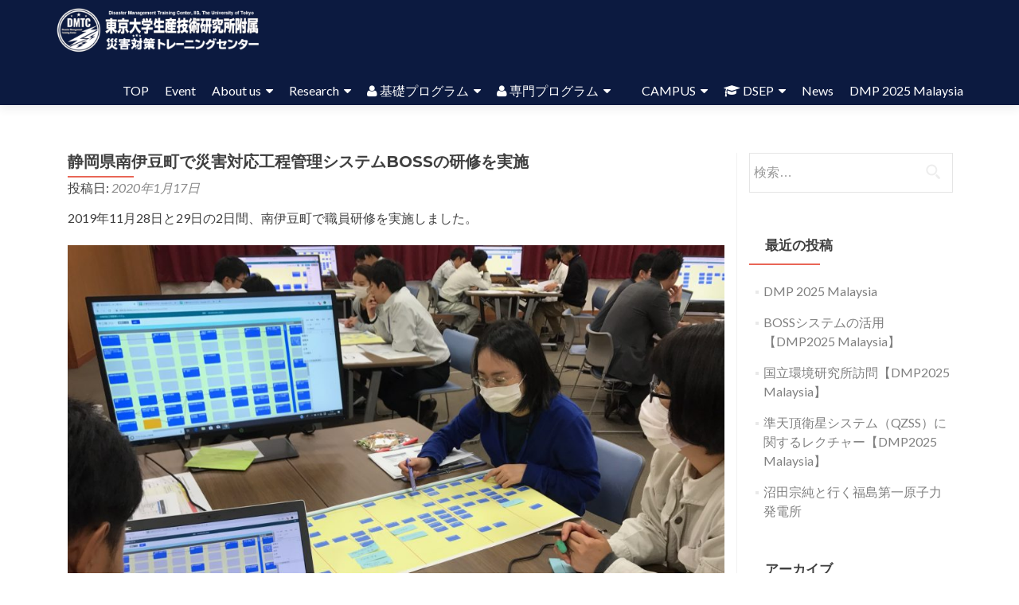

--- FILE ---
content_type: text/html; charset=UTF-8
request_url: https://tdmtc.tokyo/2020/01/17/%E5%8D%97%E4%BC%8A%E8%B1%86%E7%94%BA%E3%81%A7boss%E3%81%AE%E7%A0%94%E4%BF%AE/
body_size: 57642
content:
<!DOCTYPE html>

<html lang="ja">

<head>

<meta charset="UTF-8">
<meta name="viewport" content="width=device-width, initial-scale=1">
<link rel="profile" href="http://gmpg.org/xfn/11">
<link rel="pingback" href="https://tdmtc.tokyo/wordpress/xmlrpc.php">

<title>静岡県南伊豆町で災害対応工程管理システムBOSSの研修を実施 &#8211; 災害対策トレーニングセンター</title>
<meta name='robots' content='max-image-preview:large' />
<link rel='dns-prefetch' href='//stats.wp.com' />
<link rel='dns-prefetch' href='//maxcdn.bootstrapcdn.com' />
<link rel='dns-prefetch' href='//fonts.googleapis.com' />
<link rel="alternate" type="application/rss+xml" title="災害対策トレーニングセンター &raquo; フィード" href="https://tdmtc.tokyo/feed/" />
<link rel="alternate" type="application/rss+xml" title="災害対策トレーニングセンター &raquo; コメントフィード" href="https://tdmtc.tokyo/comments/feed/" />
<link rel="alternate" type="application/rss+xml" title="災害対策トレーニングセンター &raquo; 静岡県南伊豆町で災害対応工程管理システムBOSSの研修を実施 のコメントのフィード" href="https://tdmtc.tokyo/2020/01/17/%e5%8d%97%e4%bc%8a%e8%b1%86%e7%94%ba%e3%81%a7boss%e3%81%ae%e7%a0%94%e4%bf%ae/feed/" />
<script type="text/javascript">
window._wpemojiSettings = {"baseUrl":"https:\/\/s.w.org\/images\/core\/emoji\/14.0.0\/72x72\/","ext":".png","svgUrl":"https:\/\/s.w.org\/images\/core\/emoji\/14.0.0\/svg\/","svgExt":".svg","source":{"concatemoji":"https:\/\/tdmtc.tokyo\/wordpress\/wp-includes\/js\/wp-emoji-release.min.js?ver=6.3.7"}};
/*! This file is auto-generated */
!function(i,n){var o,s,e;function c(e){try{var t={supportTests:e,timestamp:(new Date).valueOf()};sessionStorage.setItem(o,JSON.stringify(t))}catch(e){}}function p(e,t,n){e.clearRect(0,0,e.canvas.width,e.canvas.height),e.fillText(t,0,0);var t=new Uint32Array(e.getImageData(0,0,e.canvas.width,e.canvas.height).data),r=(e.clearRect(0,0,e.canvas.width,e.canvas.height),e.fillText(n,0,0),new Uint32Array(e.getImageData(0,0,e.canvas.width,e.canvas.height).data));return t.every(function(e,t){return e===r[t]})}function u(e,t,n){switch(t){case"flag":return n(e,"\ud83c\udff3\ufe0f\u200d\u26a7\ufe0f","\ud83c\udff3\ufe0f\u200b\u26a7\ufe0f")?!1:!n(e,"\ud83c\uddfa\ud83c\uddf3","\ud83c\uddfa\u200b\ud83c\uddf3")&&!n(e,"\ud83c\udff4\udb40\udc67\udb40\udc62\udb40\udc65\udb40\udc6e\udb40\udc67\udb40\udc7f","\ud83c\udff4\u200b\udb40\udc67\u200b\udb40\udc62\u200b\udb40\udc65\u200b\udb40\udc6e\u200b\udb40\udc67\u200b\udb40\udc7f");case"emoji":return!n(e,"\ud83e\udef1\ud83c\udffb\u200d\ud83e\udef2\ud83c\udfff","\ud83e\udef1\ud83c\udffb\u200b\ud83e\udef2\ud83c\udfff")}return!1}function f(e,t,n){var r="undefined"!=typeof WorkerGlobalScope&&self instanceof WorkerGlobalScope?new OffscreenCanvas(300,150):i.createElement("canvas"),a=r.getContext("2d",{willReadFrequently:!0}),o=(a.textBaseline="top",a.font="600 32px Arial",{});return e.forEach(function(e){o[e]=t(a,e,n)}),o}function t(e){var t=i.createElement("script");t.src=e,t.defer=!0,i.head.appendChild(t)}"undefined"!=typeof Promise&&(o="wpEmojiSettingsSupports",s=["flag","emoji"],n.supports={everything:!0,everythingExceptFlag:!0},e=new Promise(function(e){i.addEventListener("DOMContentLoaded",e,{once:!0})}),new Promise(function(t){var n=function(){try{var e=JSON.parse(sessionStorage.getItem(o));if("object"==typeof e&&"number"==typeof e.timestamp&&(new Date).valueOf()<e.timestamp+604800&&"object"==typeof e.supportTests)return e.supportTests}catch(e){}return null}();if(!n){if("undefined"!=typeof Worker&&"undefined"!=typeof OffscreenCanvas&&"undefined"!=typeof URL&&URL.createObjectURL&&"undefined"!=typeof Blob)try{var e="postMessage("+f.toString()+"("+[JSON.stringify(s),u.toString(),p.toString()].join(",")+"));",r=new Blob([e],{type:"text/javascript"}),a=new Worker(URL.createObjectURL(r),{name:"wpTestEmojiSupports"});return void(a.onmessage=function(e){c(n=e.data),a.terminate(),t(n)})}catch(e){}c(n=f(s,u,p))}t(n)}).then(function(e){for(var t in e)n.supports[t]=e[t],n.supports.everything=n.supports.everything&&n.supports[t],"flag"!==t&&(n.supports.everythingExceptFlag=n.supports.everythingExceptFlag&&n.supports[t]);n.supports.everythingExceptFlag=n.supports.everythingExceptFlag&&!n.supports.flag,n.DOMReady=!1,n.readyCallback=function(){n.DOMReady=!0}}).then(function(){return e}).then(function(){var e;n.supports.everything||(n.readyCallback(),(e=n.source||{}).concatemoji?t(e.concatemoji):e.wpemoji&&e.twemoji&&(t(e.twemoji),t(e.wpemoji)))}))}((window,document),window._wpemojiSettings);
</script>
<style type="text/css">
img.wp-smiley,
img.emoji {
	display: inline !important;
	border: none !important;
	box-shadow: none !important;
	height: 1em !important;
	width: 1em !important;
	margin: 0 0.07em !important;
	vertical-align: -0.1em !important;
	background: none !important;
	padding: 0 !important;
}
</style>
	<link rel='stylesheet' id='sdm-styles-css' href='https://tdmtc.tokyo/wordpress/wp-content/plugins/simple-download-monitor/css/sdm_wp_styles.css?ver=6.3.7' type='text/css' media='all' />
<link rel='stylesheet' id='wp-block-library-css' href='https://tdmtc.tokyo/wordpress/wp-includes/css/dist/block-library/style.min.css?ver=6.3.7' type='text/css' media='all' />
<style id='wp-block-library-inline-css' type='text/css'>
.has-text-align-justify{text-align:justify;}
</style>
<link rel='stylesheet' id='mediaelement-css' href='https://tdmtc.tokyo/wordpress/wp-includes/js/mediaelement/mediaelementplayer-legacy.min.css?ver=4.2.17' type='text/css' media='all' />
<link rel='stylesheet' id='wp-mediaelement-css' href='https://tdmtc.tokyo/wordpress/wp-includes/js/mediaelement/wp-mediaelement.min.css?ver=6.3.7' type='text/css' media='all' />
<style id='classic-theme-styles-inline-css' type='text/css'>
/*! This file is auto-generated */
.wp-block-button__link{color:#fff;background-color:#32373c;border-radius:9999px;box-shadow:none;text-decoration:none;padding:calc(.667em + 2px) calc(1.333em + 2px);font-size:1.125em}.wp-block-file__button{background:#32373c;color:#fff;text-decoration:none}
</style>
<style id='global-styles-inline-css' type='text/css'>
body{--wp--preset--color--black: #000000;--wp--preset--color--cyan-bluish-gray: #abb8c3;--wp--preset--color--white: #ffffff;--wp--preset--color--pale-pink: #f78da7;--wp--preset--color--vivid-red: #cf2e2e;--wp--preset--color--luminous-vivid-orange: #ff6900;--wp--preset--color--luminous-vivid-amber: #fcb900;--wp--preset--color--light-green-cyan: #7bdcb5;--wp--preset--color--vivid-green-cyan: #00d084;--wp--preset--color--pale-cyan-blue: #8ed1fc;--wp--preset--color--vivid-cyan-blue: #0693e3;--wp--preset--color--vivid-purple: #9b51e0;--wp--preset--gradient--vivid-cyan-blue-to-vivid-purple: linear-gradient(135deg,rgba(6,147,227,1) 0%,rgb(155,81,224) 100%);--wp--preset--gradient--light-green-cyan-to-vivid-green-cyan: linear-gradient(135deg,rgb(122,220,180) 0%,rgb(0,208,130) 100%);--wp--preset--gradient--luminous-vivid-amber-to-luminous-vivid-orange: linear-gradient(135deg,rgba(252,185,0,1) 0%,rgba(255,105,0,1) 100%);--wp--preset--gradient--luminous-vivid-orange-to-vivid-red: linear-gradient(135deg,rgba(255,105,0,1) 0%,rgb(207,46,46) 100%);--wp--preset--gradient--very-light-gray-to-cyan-bluish-gray: linear-gradient(135deg,rgb(238,238,238) 0%,rgb(169,184,195) 100%);--wp--preset--gradient--cool-to-warm-spectrum: linear-gradient(135deg,rgb(74,234,220) 0%,rgb(151,120,209) 20%,rgb(207,42,186) 40%,rgb(238,44,130) 60%,rgb(251,105,98) 80%,rgb(254,248,76) 100%);--wp--preset--gradient--blush-light-purple: linear-gradient(135deg,rgb(255,206,236) 0%,rgb(152,150,240) 100%);--wp--preset--gradient--blush-bordeaux: linear-gradient(135deg,rgb(254,205,165) 0%,rgb(254,45,45) 50%,rgb(107,0,62) 100%);--wp--preset--gradient--luminous-dusk: linear-gradient(135deg,rgb(255,203,112) 0%,rgb(199,81,192) 50%,rgb(65,88,208) 100%);--wp--preset--gradient--pale-ocean: linear-gradient(135deg,rgb(255,245,203) 0%,rgb(182,227,212) 50%,rgb(51,167,181) 100%);--wp--preset--gradient--electric-grass: linear-gradient(135deg,rgb(202,248,128) 0%,rgb(113,206,126) 100%);--wp--preset--gradient--midnight: linear-gradient(135deg,rgb(2,3,129) 0%,rgb(40,116,252) 100%);--wp--preset--font-size--small: 13px;--wp--preset--font-size--medium: 20px;--wp--preset--font-size--large: 36px;--wp--preset--font-size--x-large: 42px;--wp--preset--spacing--20: 0.44rem;--wp--preset--spacing--30: 0.67rem;--wp--preset--spacing--40: 1rem;--wp--preset--spacing--50: 1.5rem;--wp--preset--spacing--60: 2.25rem;--wp--preset--spacing--70: 3.38rem;--wp--preset--spacing--80: 5.06rem;--wp--preset--shadow--natural: 6px 6px 9px rgba(0, 0, 0, 0.2);--wp--preset--shadow--deep: 12px 12px 50px rgba(0, 0, 0, 0.4);--wp--preset--shadow--sharp: 6px 6px 0px rgba(0, 0, 0, 0.2);--wp--preset--shadow--outlined: 6px 6px 0px -3px rgba(255, 255, 255, 1), 6px 6px rgba(0, 0, 0, 1);--wp--preset--shadow--crisp: 6px 6px 0px rgba(0, 0, 0, 1);}:where(.is-layout-flex){gap: 0.5em;}:where(.is-layout-grid){gap: 0.5em;}body .is-layout-flow > .alignleft{float: left;margin-inline-start: 0;margin-inline-end: 2em;}body .is-layout-flow > .alignright{float: right;margin-inline-start: 2em;margin-inline-end: 0;}body .is-layout-flow > .aligncenter{margin-left: auto !important;margin-right: auto !important;}body .is-layout-constrained > .alignleft{float: left;margin-inline-start: 0;margin-inline-end: 2em;}body .is-layout-constrained > .alignright{float: right;margin-inline-start: 2em;margin-inline-end: 0;}body .is-layout-constrained > .aligncenter{margin-left: auto !important;margin-right: auto !important;}body .is-layout-constrained > :where(:not(.alignleft):not(.alignright):not(.alignfull)){max-width: var(--wp--style--global--content-size);margin-left: auto !important;margin-right: auto !important;}body .is-layout-constrained > .alignwide{max-width: var(--wp--style--global--wide-size);}body .is-layout-flex{display: flex;}body .is-layout-flex{flex-wrap: wrap;align-items: center;}body .is-layout-flex > *{margin: 0;}body .is-layout-grid{display: grid;}body .is-layout-grid > *{margin: 0;}:where(.wp-block-columns.is-layout-flex){gap: 2em;}:where(.wp-block-columns.is-layout-grid){gap: 2em;}:where(.wp-block-post-template.is-layout-flex){gap: 1.25em;}:where(.wp-block-post-template.is-layout-grid){gap: 1.25em;}.has-black-color{color: var(--wp--preset--color--black) !important;}.has-cyan-bluish-gray-color{color: var(--wp--preset--color--cyan-bluish-gray) !important;}.has-white-color{color: var(--wp--preset--color--white) !important;}.has-pale-pink-color{color: var(--wp--preset--color--pale-pink) !important;}.has-vivid-red-color{color: var(--wp--preset--color--vivid-red) !important;}.has-luminous-vivid-orange-color{color: var(--wp--preset--color--luminous-vivid-orange) !important;}.has-luminous-vivid-amber-color{color: var(--wp--preset--color--luminous-vivid-amber) !important;}.has-light-green-cyan-color{color: var(--wp--preset--color--light-green-cyan) !important;}.has-vivid-green-cyan-color{color: var(--wp--preset--color--vivid-green-cyan) !important;}.has-pale-cyan-blue-color{color: var(--wp--preset--color--pale-cyan-blue) !important;}.has-vivid-cyan-blue-color{color: var(--wp--preset--color--vivid-cyan-blue) !important;}.has-vivid-purple-color{color: var(--wp--preset--color--vivid-purple) !important;}.has-black-background-color{background-color: var(--wp--preset--color--black) !important;}.has-cyan-bluish-gray-background-color{background-color: var(--wp--preset--color--cyan-bluish-gray) !important;}.has-white-background-color{background-color: var(--wp--preset--color--white) !important;}.has-pale-pink-background-color{background-color: var(--wp--preset--color--pale-pink) !important;}.has-vivid-red-background-color{background-color: var(--wp--preset--color--vivid-red) !important;}.has-luminous-vivid-orange-background-color{background-color: var(--wp--preset--color--luminous-vivid-orange) !important;}.has-luminous-vivid-amber-background-color{background-color: var(--wp--preset--color--luminous-vivid-amber) !important;}.has-light-green-cyan-background-color{background-color: var(--wp--preset--color--light-green-cyan) !important;}.has-vivid-green-cyan-background-color{background-color: var(--wp--preset--color--vivid-green-cyan) !important;}.has-pale-cyan-blue-background-color{background-color: var(--wp--preset--color--pale-cyan-blue) !important;}.has-vivid-cyan-blue-background-color{background-color: var(--wp--preset--color--vivid-cyan-blue) !important;}.has-vivid-purple-background-color{background-color: var(--wp--preset--color--vivid-purple) !important;}.has-black-border-color{border-color: var(--wp--preset--color--black) !important;}.has-cyan-bluish-gray-border-color{border-color: var(--wp--preset--color--cyan-bluish-gray) !important;}.has-white-border-color{border-color: var(--wp--preset--color--white) !important;}.has-pale-pink-border-color{border-color: var(--wp--preset--color--pale-pink) !important;}.has-vivid-red-border-color{border-color: var(--wp--preset--color--vivid-red) !important;}.has-luminous-vivid-orange-border-color{border-color: var(--wp--preset--color--luminous-vivid-orange) !important;}.has-luminous-vivid-amber-border-color{border-color: var(--wp--preset--color--luminous-vivid-amber) !important;}.has-light-green-cyan-border-color{border-color: var(--wp--preset--color--light-green-cyan) !important;}.has-vivid-green-cyan-border-color{border-color: var(--wp--preset--color--vivid-green-cyan) !important;}.has-pale-cyan-blue-border-color{border-color: var(--wp--preset--color--pale-cyan-blue) !important;}.has-vivid-cyan-blue-border-color{border-color: var(--wp--preset--color--vivid-cyan-blue) !important;}.has-vivid-purple-border-color{border-color: var(--wp--preset--color--vivid-purple) !important;}.has-vivid-cyan-blue-to-vivid-purple-gradient-background{background: var(--wp--preset--gradient--vivid-cyan-blue-to-vivid-purple) !important;}.has-light-green-cyan-to-vivid-green-cyan-gradient-background{background: var(--wp--preset--gradient--light-green-cyan-to-vivid-green-cyan) !important;}.has-luminous-vivid-amber-to-luminous-vivid-orange-gradient-background{background: var(--wp--preset--gradient--luminous-vivid-amber-to-luminous-vivid-orange) !important;}.has-luminous-vivid-orange-to-vivid-red-gradient-background{background: var(--wp--preset--gradient--luminous-vivid-orange-to-vivid-red) !important;}.has-very-light-gray-to-cyan-bluish-gray-gradient-background{background: var(--wp--preset--gradient--very-light-gray-to-cyan-bluish-gray) !important;}.has-cool-to-warm-spectrum-gradient-background{background: var(--wp--preset--gradient--cool-to-warm-spectrum) !important;}.has-blush-light-purple-gradient-background{background: var(--wp--preset--gradient--blush-light-purple) !important;}.has-blush-bordeaux-gradient-background{background: var(--wp--preset--gradient--blush-bordeaux) !important;}.has-luminous-dusk-gradient-background{background: var(--wp--preset--gradient--luminous-dusk) !important;}.has-pale-ocean-gradient-background{background: var(--wp--preset--gradient--pale-ocean) !important;}.has-electric-grass-gradient-background{background: var(--wp--preset--gradient--electric-grass) !important;}.has-midnight-gradient-background{background: var(--wp--preset--gradient--midnight) !important;}.has-small-font-size{font-size: var(--wp--preset--font-size--small) !important;}.has-medium-font-size{font-size: var(--wp--preset--font-size--medium) !important;}.has-large-font-size{font-size: var(--wp--preset--font-size--large) !important;}.has-x-large-font-size{font-size: var(--wp--preset--font-size--x-large) !important;}
.wp-block-navigation a:where(:not(.wp-element-button)){color: inherit;}
:where(.wp-block-post-template.is-layout-flex){gap: 1.25em;}:where(.wp-block-post-template.is-layout-grid){gap: 1.25em;}
:where(.wp-block-columns.is-layout-flex){gap: 2em;}:where(.wp-block-columns.is-layout-grid){gap: 2em;}
.wp-block-pullquote{font-size: 1.5em;line-height: 1.6;}
</style>
<link rel='stylesheet' id='contact-form-7-css' href='https://tdmtc.tokyo/wordpress/wp-content/plugins/contact-form-7/includes/css/styles.css?ver=5.9.8' type='text/css' media='all' />
<link rel='stylesheet' id='flexible-table-block-css' href='https://tdmtc.tokyo/wordpress/wp-content/plugins/flexible-table-block/build/style-index.css?ver=1698909873' type='text/css' media='all' />
<style id='flexible-table-block-inline-css' type='text/css'>
.wp-block-flexible-table-block-table.wp-block-flexible-table-block-table>table{width:100%;max-width:100%;border-collapse:collapse;}.wp-block-flexible-table-block-table.wp-block-flexible-table-block-table.is-style-stripes tbody tr:nth-child(odd) th{background-color:#f0f0f1;}.wp-block-flexible-table-block-table.wp-block-flexible-table-block-table.is-style-stripes tbody tr:nth-child(odd) td{background-color:#f0f0f1;}.wp-block-flexible-table-block-table.wp-block-flexible-table-block-table.is-style-stripes tbody tr:nth-child(even) th{background-color:#ffffff;}.wp-block-flexible-table-block-table.wp-block-flexible-table-block-table.is-style-stripes tbody tr:nth-child(even) td{background-color:#ffffff;}.wp-block-flexible-table-block-table.wp-block-flexible-table-block-table>table tr th,.wp-block-flexible-table-block-table.wp-block-flexible-table-block-table>table tr td{padding:0.5em;border-width:1px;border-style:solid;border-color:#000000;text-align:left;vertical-align:middle;}.wp-block-flexible-table-block-table.wp-block-flexible-table-block-table>table tr th{background-color:#f0f0f1;}.wp-block-flexible-table-block-table.wp-block-flexible-table-block-table>table tr td{background-color:#ffffff;}@media screen and (min-width:769px){.wp-block-flexible-table-block-table.is-scroll-on-pc{overflow-x:scroll;}.wp-block-flexible-table-block-table.is-scroll-on-pc table{max-width:none;align-self:self-start;}}@media screen and (max-width:768px){.wp-block-flexible-table-block-table.is-scroll-on-mobile{overflow-x:scroll;}.wp-block-flexible-table-block-table.is-scroll-on-mobile table{max-width:none;align-self:self-start;}.wp-block-flexible-table-block-table table.is-stacked-on-mobile th,.wp-block-flexible-table-block-table table.is-stacked-on-mobile td{width:100%!important;display:block;}}
</style>
<link rel='stylesheet' id='style_login_widget-css' href='https://tdmtc.tokyo/wordpress/wp-content/plugins/login-sidebar-widget/css/style_login_widget.css?ver=6.3.7' type='text/css' media='all' />
<link rel='stylesheet' id='dashicons-css' href='https://tdmtc.tokyo/wordpress/wp-includes/css/dashicons.min.css?ver=6.3.7' type='text/css' media='all' />
<link rel='stylesheet' id='obfx-module-pub-css-menu-icons-0-css' href='https://maxcdn.bootstrapcdn.com/font-awesome/4.7.0/css/font-awesome.min.css?ver=3.0.5' type='text/css' media='all' />
<link rel='stylesheet' id='obfx-module-pub-css-menu-icons-1-css' href='https://tdmtc.tokyo/wordpress/wp-content/plugins/themeisle-companion/obfx_modules/menu-icons/css/public.css?ver=3.0.5' type='text/css' media='all' />
<link rel='stylesheet' id='zerif_font-css' href='//fonts.googleapis.com/css?family=Lato%3A300%2C400%2C700%2C400italic%7CMontserrat%3A400%2C700%7CHomemade+Apple&#038;subset=latin%2Clatin-ext' type='text/css' media='all' />
<link rel='stylesheet' id='zerif_font_all-css' href='//fonts.googleapis.com/css?family=Open+Sans%3A300%2C300italic%2C400%2C400italic%2C600%2C600italic%2C700%2C700italic%2C800%2C800italic&#038;subset=latin&#038;ver=6.3.7' type='text/css' media='all' />
<link rel='stylesheet' id='zerif_bootstrap_style-css' href='https://tdmtc.tokyo/wordpress/wp-content/themes/zerif-lite/css/bootstrap.css?ver=6.3.7' type='text/css' media='all' />
<link rel='stylesheet' id='zerif_fontawesome-css' href='https://tdmtc.tokyo/wordpress/wp-content/themes/zerif-lite/css/font-awesome.min.css?ver=v1' type='text/css' media='all' />
<link rel='stylesheet' id='zerif_style-css' href='https://tdmtc.tokyo/wordpress/wp-content/themes/traning-center/style.css?ver=1.8.5.47' type='text/css' media='all' />
<link rel='stylesheet' id='zerif_responsive_style-css' href='https://tdmtc.tokyo/wordpress/wp-content/themes/zerif-lite/css/responsive.css?ver=1.8.5.47' type='text/css' media='all' />
<!--[if lt IE 9]>
<link rel='stylesheet' id='zerif_ie_style-css' href='https://tdmtc.tokyo/wordpress/wp-content/themes/zerif-lite/css/ie.css?ver=1.8.5.47' type='text/css' media='all' />
<![endif]-->
<link rel='stylesheet' id='parent-style-css' href='https://tdmtc.tokyo/wordpress/wp-content/themes/zerif-lite/style.css?ver=6.3.7' type='text/css' media='all' />
<link rel='stylesheet' id='child-style-css' href='https://tdmtc.tokyo/wordpress/wp-content/themes/traning-center/style.css?ver=6.3.7' type='text/css' media='all' />
<link rel='stylesheet' id='jetpack_css-css' href='https://tdmtc.tokyo/wordpress/wp-content/plugins/jetpack/css/jetpack.css?ver=12.6.3' type='text/css' media='all' />
<script type='text/javascript' src='https://tdmtc.tokyo/wordpress/wp-includes/js/jquery/jquery.min.js?ver=3.7.0' id='jquery-core-js'></script>
<script type='text/javascript' src='https://tdmtc.tokyo/wordpress/wp-includes/js/jquery/jquery-migrate.min.js?ver=3.4.1' id='jquery-migrate-js'></script>
<script type='text/javascript' src='https://tdmtc.tokyo/wordpress/wp-content/plugins/login-sidebar-widget/js/jquery.validate.min.js?ver=6.3.7' id='jquery.validate.min-js'></script>
<script type='text/javascript' src='https://tdmtc.tokyo/wordpress/wp-content/plugins/login-sidebar-widget/js/additional-methods.js?ver=6.3.7' id='additional-methods-js'></script>
<script type='text/javascript' id='sdm-scripts-js-extra'>
/* <![CDATA[ */
var sdm_ajax_script = {"ajaxurl":"https:\/\/tdmtc.tokyo\/wordpress\/wp-admin\/admin-ajax.php"};
/* ]]> */
</script>
<script type='text/javascript' src='https://tdmtc.tokyo/wordpress/wp-content/plugins/simple-download-monitor/js/sdm_wp_scripts.js?ver=6.3.7' id='sdm-scripts-js'></script>
<!--[if lt IE 9]>
<script type='text/javascript' src='https://tdmtc.tokyo/wordpress/wp-content/themes/zerif-lite/js/html5.js?ver=6.3.7' id='zerif_html5-js'></script>
<![endif]-->
<link rel="https://api.w.org/" href="https://tdmtc.tokyo/wp-json/" /><link rel="alternate" type="application/json" href="https://tdmtc.tokyo/wp-json/wp/v2/posts/2356" /><link rel="EditURI" type="application/rsd+xml" title="RSD" href="https://tdmtc.tokyo/wordpress/xmlrpc.php?rsd" />
<meta name="generator" content="WordPress 6.3.7" />
<link rel="canonical" href="https://tdmtc.tokyo/2020/01/17/%e5%8d%97%e4%bc%8a%e8%b1%86%e7%94%ba%e3%81%a7boss%e3%81%ae%e7%a0%94%e4%bf%ae/" />
<link rel='shortlink' href='https://tdmtc.tokyo/?p=2356' />
<link rel="alternate" type="application/json+oembed" href="https://tdmtc.tokyo/wp-json/oembed/1.0/embed?url=https%3A%2F%2Ftdmtc.tokyo%2F2020%2F01%2F17%2F%25e5%258d%2597%25e4%25bc%258a%25e8%25b1%2586%25e7%2594%25ba%25e3%2581%25a7boss%25e3%2581%25ae%25e7%25a0%2594%25e4%25bf%25ae%2F" />
<link rel="alternate" type="text/xml+oembed" href="https://tdmtc.tokyo/wp-json/oembed/1.0/embed?url=https%3A%2F%2Ftdmtc.tokyo%2F2020%2F01%2F17%2F%25e5%258d%2597%25e4%25bc%258a%25e8%25b1%2586%25e7%2594%25ba%25e3%2581%25a7boss%25e3%2581%25ae%25e7%25a0%2594%25e4%25bf%25ae%2F&#038;format=xml" />
<style>.log_forms { width: 98%; padding: 5px; border: 1px solid #CCC; margin: 2px; box-sizing:border-box; } .log-form-group{ margin: 0px; width: 100%; padding:5px; } .log_forms input[type=text], input[type=password] { width: 100%; padding: 7px 0 7px 4px !important; border: 1px solid #E3E3E3; margin:0px !important; } .log_forms input[type=submit] { width: 100%; padding: 7px; border: 1px solid #7ac9b7; } .log_forms input[type=text]:focus, input[type=password]:focus { border-color: #4697e4; } .lw-error{ color:#ff0000; } input.lw-error{ border:1px solid #ff0000 !important; }</style><!-- Enter your scripts here -->	<style>img#wpstats{display:none}</style>
		<style type="text/css" id="custom-background-css">
body.custom-background { background-image: url("https://tdmtc.tokyo/wordpress/wp-content/uploads/2023/06/IMG_3633.jpg"); background-position: left top; background-size: cover; background-repeat: no-repeat; background-attachment: fixed; }
</style>
	<link rel="icon" href="https://tdmtc.tokyo/wordpress/wp-content/uploads/2021/06/cropped-1-2-32x32.png" sizes="32x32" />
<link rel="icon" href="https://tdmtc.tokyo/wordpress/wp-content/uploads/2021/06/cropped-1-2-192x192.png" sizes="192x192" />
<link rel="apple-touch-icon" href="https://tdmtc.tokyo/wordpress/wp-content/uploads/2021/06/cropped-1-2-180x180.png" />
<meta name="msapplication-TileImage" content="https://tdmtc.tokyo/wordpress/wp-content/uploads/2021/06/cropped-1-2-270x270.png" />
<style type="text/css" id="wp-custom-css">/** 記事本文内の行の高さを調整 */
.content p {
  margin-top: 0;
  margin-bottom: 1.4em;
  line-height: 160%;
}

/** 画像を白黒にする */
.grayscale {
  filter: grayscale(100%);
}</style>
</head>


	<body class="post-template-default single single-post postid-2356 single-format-standard wp-custom-logo group-blog" >

	

<div id="mobilebgfix">
	<div class="mobile-bg-fix-img-wrap">
		<div class="mobile-bg-fix-img"></div>
	</div>
	<div class="mobile-bg-fix-whole-site">


<header id="home" class="header" itemscope="itemscope" itemtype="http://schema.org/WPHeader">

	<div id="main-nav" class="navbar navbar-inverse bs-docs-nav" role="banner">

		<div class="container">

			
			<div class="navbar-header responsive-logo">

				<button class="navbar-toggle collapsed" type="button" data-toggle="collapse" data-target=".bs-navbar-collapse">

				<span class="sr-only">ナビゲーションを切り替え</span>

				<span class="icon-bar"></span>

				<span class="icon-bar"></span>

				<span class="icon-bar"></span>

				</button>

					<div class="navbar-brand" itemscope itemtype="http://schema.org/Organization">

						<a href="https://tdmtc.tokyo/" class="custom-logo-link" rel="home"><img width="679" height="163" src="https://tdmtc.tokyo/wordpress/wp-content/uploads/2022/04/cropped-Header-e1681874543167.png" class="custom-logo" alt="災害対策トレーニングセンター" decoding="async" fetchpriority="high" srcset="https://tdmtc.tokyo/wordpress/wp-content/uploads/2022/04/cropped-Header-e1681874543167.png 679w, https://tdmtc.tokyo/wordpress/wp-content/uploads/2022/04/cropped-Header-e1681874543167-300x72.png 300w" sizes="(max-width: 679px) 100vw, 679px" /></a>
					</div> <!-- /.navbar-brand -->

				</div> <!-- /.navbar-header -->

			
		
		<nav class="navbar-collapse bs-navbar-collapse collapse" id="site-navigation" itemscope itemtype="http://schema.org/SiteNavigationElement">
			<a class="screen-reader-text skip-link" href="#content">コンテンツへスキップ</a>
			<ul id="menu-menu-1" class="nav navbar-nav navbar-right responsive-nav main-nav-list"><li id="menu-item-35" class="menu-item menu-item-type-post_type menu-item-object-page menu-item-home menu-item-35"><a href="https://tdmtc.tokyo/">TOP</a></li>
<li id="menu-item-49" class="menu-item menu-item-type-custom menu-item-object-custom menu-item-49"><a href="http://tdmtc.tokyo/event/">Event</a></li>
<li id="menu-item-39" class="menu-item menu-item-type-post_type menu-item-object-page menu-item-has-children menu-item-39"><a href="https://tdmtc.tokyo/about/">About us</a>
<ul class="sub-menu">
	<li id="menu-item-47" class="menu-item menu-item-type-post_type menu-item-object-page menu-item-47"><a href="https://tdmtc.tokyo/vision/">Vision/ Mission</a></li>
	<li id="menu-item-4445" class="menu-item menu-item-type-post_type menu-item-object-page menu-item-4445"><a href="https://tdmtc.tokyo/dmtc-member/">Member</a></li>
	<li id="menu-item-8265" class="menu-item menu-item-type-post_type menu-item-object-page menu-item-8265"><a href="https://tdmtc.tokyo/value/">9つの価値</a></li>
	<li id="menu-item-8266" class="menu-item menu-item-type-post_type menu-item-object-page menu-item-8266"><a href="https://tdmtc.tokyo/policy/">教育ポリシー</a></li>
	<li id="menu-item-4154" class="menu-item menu-item-type-post_type menu-item-object-page menu-item-4154"><a href="https://tdmtc.tokyo/%e3%82%bb%e3%83%b3%e3%82%bf%e3%83%bc%e9%95%b7%e6%8c%a8%e6%8b%b6/">センター長 挨拶</a></li>
	<li id="menu-item-4404" class="menu-item menu-item-type-post_type menu-item-object-page menu-item-4404"><a href="https://tdmtc.tokyo/report/">Report</a></li>
	<li id="menu-item-4030" class="menu-item menu-item-type-post_type menu-item-object-page menu-item-4030"><a href="https://tdmtc.tokyo/faq/">FAQ</a></li>
	<li id="menu-item-8243" class="menu-item menu-item-type-post_type menu-item-object-page menu-item-8243"><a href="https://tdmtc.tokyo/af-tokyo/">アクションフィールド東京</a></li>
	<li id="menu-item-8253" class="menu-item menu-item-type-post_type menu-item-object-page menu-item-8253"><a href="https://tdmtc.tokyo/contact/">Contact</a></li>
</ul>
</li>
<li id="menu-item-3676" class="menu-item menu-item-type-post_type menu-item-object-page menu-item-has-children menu-item-3676"><a href="https://tdmtc.tokyo/research/">Research</a>
<ul class="sub-menu">
	<li id="menu-item-4502" class="menu-item menu-item-type-post_type menu-item-object-page menu-item-4502"><a href="https://tdmtc.tokyo/training-category/">8分野・47種類の災害対策業務</a></li>
	<li id="menu-item-6240" class="menu-item menu-item-type-post_type menu-item-object-page menu-item-6240"><a href="https://tdmtc.tokyo/disaster-management-field-guide/">災害対策業務フィールドガイド（FG）</a></li>
	<li id="menu-item-10130" class="menu-item menu-item-type-post_type menu-item-object-page menu-item-10130"><a href="https://tdmtc.tokyo/operations-book-47/">災害対応オペレーションBOOK47（OB）</a></li>
	<li id="menu-item-8441" class="menu-item menu-item-type-post_type menu-item-object-page menu-item-8441"><a href="https://tdmtc.tokyo/boss/">BOSS</a></li>
	<li id="menu-item-6875" class="menu-item menu-item-type-post_type menu-item-object-page menu-item-has-children menu-item-6875"><a href="https://tdmtc.tokyo/rc95-research-disaster-management/">RC-95 特別研究会</a>
	<ul class="sub-menu">
		<li id="menu-item-6246" class="menu-item menu-item-type-post_type menu-item-object-page menu-item-6246"><a href="https://tdmtc.tokyo/member/">[RC-95] 会員限定ページ</a></li>
	</ul>
</li>
	<li id="menu-item-3682" class="menu-item menu-item-type-post_type menu-item-object-page menu-item-3682"><a href="https://tdmtc.tokyo/boss-research/">BOSS研</a></li>
	<li id="menu-item-6077" class="menu-item menu-item-type-post_type menu-item-object-page menu-item-6077"><a href="https://tdmtc.tokyo/gfds/">国際会議 GFDS</a></li>
	<li id="menu-item-6760" class="menu-item menu-item-type-post_type menu-item-object-page menu-item-6760"><a href="https://tdmtc.tokyo/disaster-management-specialist/"><i class="obfx-menu-icon fa fa-users"></i>災害対策士</a></li>
	<li id="menu-item-7544" class="menu-item menu-item-type-post_type menu-item-object-page menu-item-7544"><a href="https://tdmtc.tokyo/disaster-news/">災害関係 NEWS</a></li>
	<li id="menu-item-9554" class="menu-item menu-item-type-post_type menu-item-object-page menu-item-9554"><a href="https://tdmtc.tokyo/cpd/">CPD認定講座</a></li>
</ul>
</li>
<li id="menu-item-4461" class="menu-item menu-item-type-post_type menu-item-object-page menu-item-has-children menu-item-4461"><a href="https://tdmtc.tokyo/basic-training/"><i class="obfx-menu-icon fa fa-user"></i>基礎プログラム</a>
<ul class="sub-menu">
	<li id="menu-item-5139" class="menu-item menu-item-type-post_type menu-item-object-page menu-item-5139"><a href="https://tdmtc.tokyo/basic-management/">災害対策論</a></li>
	<li id="menu-item-5121" class="menu-item menu-item-type-post_type menu-item-object-page menu-item-5121"><a href="https://tdmtc.tokyo/basic-science/">災害科学論</a></li>
	<li id="menu-item-5943" class="menu-item menu-item-type-post_type menu-item-object-page menu-item-5943"><a href="https://tdmtc.tokyo/apply/">お申込み方法</a></li>
	<li id="menu-item-6801" class="menu-item menu-item-type-post_type menu-item-object-page menu-item-6801"><a href="https://tdmtc.tokyo/?page_id=6795">協賛事業</a></li>
</ul>
</li>
<li id="menu-item-7498" class="menu-item menu-item-type-post_type menu-item-object-page menu-item-has-children menu-item-7498"><a href="https://tdmtc.tokyo/specialized_program/"><i class="obfx-menu-icon fa fa-user"></i>専門プログラム</a>
<ul class="sub-menu">
	<li id="menu-item-7584" class="menu-item menu-item-type-post_type menu-item-object-page menu-item-7584"><a href="https://tdmtc.tokyo/the-eoc/">災害対策本部運営</a></li>
	<li id="menu-item-8823" class="menu-item menu-item-type-post_type menu-item-object-page menu-item-8823"><a href="https://tdmtc.tokyo/construction-machine/">小型重機安全講習</a></li>
	<li id="menu-item-9934" class="menu-item menu-item-type-post_type menu-item-object-page menu-item-9934"><a href="https://tdmtc.tokyo/risk-communication/">リスク・コミュニケーション・マネジメント</a></li>
	<li id="menu-item-9960" class="menu-item menu-item-type-post_type menu-item-object-page menu-item-9960"><a href="https://tdmtc.tokyo/social-welfare/">福祉レジリエンス・マネジメント</a></li>
	<li id="menu-item-8628" class="menu-item menu-item-type-post_type menu-item-object-page menu-item-8628"><a href="https://tdmtc.tokyo/the-house/">住家被害認定調査</a></li>
	<li id="menu-item-5992" class="menu-item menu-item-type-post_type menu-item-object-page menu-item-5992"><a href="https://tdmtc.tokyo/the-flow-47/">The Flow 47</a></li>
	<li id="menu-item-9012" class="menu-item menu-item-type-post_type menu-item-object-page menu-item-9012"><a href="https://tdmtc.tokyo/apartment_resilience/">The マンション レジリエンス</a></li>
	<li id="menu-item-8047" class="menu-item menu-item-type-post_type menu-item-object-page menu-item-8047"><a href="https://tdmtc.tokyo/the-radio-communication/">無線機操作</a></li>
</ul>
</li>
<li id="menu-item-6717" class="menu-item menu-item-type-post_type menu-item-object-page menu-item-has-children menu-item-6717"><a href="https://tdmtc.tokyo/dmtc-campus/"><i class="obfx-menu-icon fa fa-address-card-o"></i>CAMPUS</a>
<ul class="sub-menu">
	<li id="menu-item-6739" class="menu-item menu-item-type-post_type menu-item-object-page menu-item-6739"><a href="https://tdmtc.tokyo/campus_accout_create/">アカウント作成</a></li>
	<li id="menu-item-6726" class="menu-item menu-item-type-post_type menu-item-object-page menu-item-6726"><a href="https://tdmtc.tokyo/service_privacy/">サービス利用規約と個人情報の取り扱い</a></li>
	<li id="menu-item-4720" class="menu-item menu-item-type-post_type menu-item-object-page menu-item-4720"><a href="https://tdmtc.tokyo/dmtc-circle/">DMTC-CIRCLE</a></li>
</ul>
</li>
<li id="menu-item-5734" class="menu-item menu-item-type-post_type menu-item-object-page menu-item-has-children menu-item-5734"><a href="https://tdmtc.tokyo/utokyo-disaster-solution-executive-program/"><i class="obfx-menu-icon fa fa-graduation-cap"></i>DSEP</a>
<ul class="sub-menu">
	<li id="menu-item-10064" class="menu-item menu-item-type-post_type menu-item-object-page menu-item-10064"><a href="https://tdmtc.tokyo/dsep-voice1/">第一期生のご紹介 </a></li>
	<li id="menu-item-9891" class="menu-item menu-item-type-post_type menu-item-object-page menu-item-9891"><a href="https://tdmtc.tokyo/dsep-voice/">DSEP受講者の声</a></li>
	<li id="menu-item-9824" class="menu-item menu-item-type-post_type menu-item-object-page menu-item-has-children menu-item-9824"><a href="https://tdmtc.tokyo/2026dsep-lecture/">2026年度 DSEP 年間スケジュール</a>
	<ul class="sub-menu">
		<li id="menu-item-9809" class="menu-item menu-item-type-post_type menu-item-object-page menu-item-9809"><a href="https://tdmtc.tokyo/2026dsep/">2026年度 第三期 DSEP 入学説明会</a></li>
	</ul>
</li>
	<li id="menu-item-7680" class="menu-item menu-item-type-post_type menu-item-object-page menu-item-7680"><a href="https://tdmtc.tokyo/2025-dsep/">2025年度DSEP講義</a></li>
	<li id="menu-item-6840" class="menu-item menu-item-type-post_type menu-item-object-page menu-item-6840"><a href="https://tdmtc.tokyo/dsep-lecture/">2024年度DSEP講義</a></li>
	<li id="menu-item-8013" class="menu-item menu-item-type-post_type menu-item-object-page menu-item-8013"><a href="https://tdmtc.tokyo/dsep_community/">DSEP継続学習のご案内</a></li>
</ul>
</li>
<li id="menu-item-9111" class="menu-item menu-item-type-post_type_archive menu-item-object-post menu-item-9111"><a href="https://tdmtc.tokyo/blog-top/">News</a></li>
<li id="menu-item-10458" class="menu-item menu-item-type-post_type menu-item-object-post menu-item-10458"><a href="https://tdmtc.tokyo/2026/01/26/dmp-2025-malaysia/">DMP 2025 Malaysia</a></li>
</ul>		</nav>

		
		</div> <!-- /.container -->

		
	</div> <!-- /#main-nav -->
	<!-- / END TOP BAR -->

<div class="clear"></div>

</header> <!-- / END HOME SECTION  -->

<div id="content" class="site-content">

	<div class="container">
				<div class="content-left-wrap col-md-9">
						<div id="primary" class="content-area">
				<main itemscope itemtype="http://schema.org/WebPageElement" itemprop="mainContentOfPage" id="main" class="site-main">
				<article id="post-2356" class="post-2356 post type-post status-publish format-standard has-post-thumbnail hentry category-1">

	<header class="entry-header">

		<h1 class="entry-title">静岡県南伊豆町で災害対応工程管理システムBOSSの研修を実施</h1>

		<div class="entry-meta">

			<span class="posted-on">投稿日: <a href="https://tdmtc.tokyo/2020/01/17/%e5%8d%97%e4%bc%8a%e8%b1%86%e7%94%ba%e3%81%a7boss%e3%81%ae%e7%a0%94%e4%bf%ae/" rel="bookmark"><time class="entry-date published" datetime="2020-01-17T17:09:11+09:00">2020年1月17日</time><time class="updated" datetime="2020-01-17T17:10:20+09:00">2020年1月17日</time></a></span><span class="byline"> 投稿者: <span class="author vcard"><a class="url fn n" href="https://tdmtc.tokyo/author/tdmtceditor/">BIS</a></span></span>
		</div><!-- .entry-meta -->

	</header><!-- .entry-header -->

	<div class="entry-content">

		
<p>2019年11月28日と29日の2日間、南伊豆町で職員研修を実施しました。</p>



<figure class="wp-block-image"><img decoding="async" width="1024" height="768" src="http://tdmtc.tokyo/wordpress/wp-content/uploads/2020/01/IMG_5186-1024x768.jpg" alt="" class="wp-image-2357" srcset="https://tdmtc.tokyo/wordpress/wp-content/uploads/2020/01/IMG_5186-1024x768.jpg 1024w, https://tdmtc.tokyo/wordpress/wp-content/uploads/2020/01/IMG_5186-300x225.jpg 300w, https://tdmtc.tokyo/wordpress/wp-content/uploads/2020/01/IMG_5186-768x576.jpg 768w, https://tdmtc.tokyo/wordpress/wp-content/uploads/2020/01/IMG_5186-285x214.jpg 285w, https://tdmtc.tokyo/wordpress/wp-content/uploads/2020/01/IMG_5186.jpg 2016w" sizes="(max-width: 1024px) 100vw, 1024px" /></figure>



<figure class="wp-block-image"><img decoding="async" width="1024" height="768" src="http://tdmtc.tokyo/wordpress/wp-content/uploads/2020/01/IMG_5151-1024x768.jpg" alt="" class="wp-image-2360" srcset="https://tdmtc.tokyo/wordpress/wp-content/uploads/2020/01/IMG_5151-1024x768.jpg 1024w, https://tdmtc.tokyo/wordpress/wp-content/uploads/2020/01/IMG_5151-300x225.jpg 300w, https://tdmtc.tokyo/wordpress/wp-content/uploads/2020/01/IMG_5151-768x576.jpg 768w, https://tdmtc.tokyo/wordpress/wp-content/uploads/2020/01/IMG_5151-285x214.jpg 285w, https://tdmtc.tokyo/wordpress/wp-content/uploads/2020/01/IMG_5151.jpg 2016w" sizes="(max-width: 1024px) 100vw, 1024px" /></figure>



<figure class="wp-block-image"><img decoding="async" width="1024" height="768" src="http://tdmtc.tokyo/wordpress/wp-content/uploads/2020/01/IMG_5179-1024x768.jpg" alt="" class="wp-image-2358" srcset="https://tdmtc.tokyo/wordpress/wp-content/uploads/2020/01/IMG_5179-1024x768.jpg 1024w, https://tdmtc.tokyo/wordpress/wp-content/uploads/2020/01/IMG_5179-300x225.jpg 300w, https://tdmtc.tokyo/wordpress/wp-content/uploads/2020/01/IMG_5179-768x576.jpg 768w, https://tdmtc.tokyo/wordpress/wp-content/uploads/2020/01/IMG_5179-285x214.jpg 285w, https://tdmtc.tokyo/wordpress/wp-content/uploads/2020/01/IMG_5179.jpg 2016w" sizes="(max-width: 1024px) 100vw, 1024px" /></figure>



<figure class="wp-block-image"><img decoding="async" loading="lazy" width="768" height="1024" src="http://tdmtc.tokyo/wordpress/wp-content/uploads/2020/01/IMG_5203-e1579248448560-768x1024.jpg" alt="" class="wp-image-2361" srcset="https://tdmtc.tokyo/wordpress/wp-content/uploads/2020/01/IMG_5203-e1579248448560-768x1024.jpg 768w, https://tdmtc.tokyo/wordpress/wp-content/uploads/2020/01/IMG_5203-e1579248448560-225x300.jpg 225w, https://tdmtc.tokyo/wordpress/wp-content/uploads/2020/01/IMG_5203-e1579248448560.jpg 1512w" sizes="(max-width: 768px) 100vw, 768px" /></figure>



<figure class="wp-block-image"><img decoding="async" loading="lazy" width="1024" height="768" src="http://tdmtc.tokyo/wordpress/wp-content/uploads/2020/01/IMG_5155-1024x768.jpg" alt="" class="wp-image-2359" srcset="https://tdmtc.tokyo/wordpress/wp-content/uploads/2020/01/IMG_5155-1024x768.jpg 1024w, https://tdmtc.tokyo/wordpress/wp-content/uploads/2020/01/IMG_5155-300x225.jpg 300w, https://tdmtc.tokyo/wordpress/wp-content/uploads/2020/01/IMG_5155-768x576.jpg 768w, https://tdmtc.tokyo/wordpress/wp-content/uploads/2020/01/IMG_5155-285x214.jpg 285w, https://tdmtc.tokyo/wordpress/wp-content/uploads/2020/01/IMG_5155.jpg 2016w" sizes="(max-width: 1024px) 100vw, 1024px" /></figure>

	</div><!-- .entry-content -->

	<footer class="entry-footer">

		カテゴリー: <a href="https://tdmtc.tokyo/category/%e6%9c%aa%e5%88%86%e9%a1%9e/" rel="category tag">未分類</a> <a href="https://tdmtc.tokyo/2020/01/17/%e5%8d%97%e4%bc%8a%e8%b1%86%e7%94%ba%e3%81%a7boss%e3%81%ae%e7%a0%94%e4%bf%ae/" rel="bookmark">パーマリンク</a>
		
	</footer><!-- .entry-footer -->

</article><!-- #post-## -->

	<nav class="navigation post-navigation" aria-label="投稿">
		<h2 class="screen-reader-text">投稿ナビゲーション</h2>
		<div class="nav-links"><div class="nav-previous"><a href="https://tdmtc.tokyo/2020/01/17/%e7%b7%8f%e5%8b%99%e7%9c%81%e3%80%80%e7%81%bd%e5%ae%b3%e3%83%9e%e3%83%8d%e3%82%b8%e3%83%a1%e3%83%b3%e3%83%88%e7%b7%8f%e6%8b%ac%e2%bd%80%e6%8f%b4%e5%93%a1%e3%81%ae%e7%a0%94%e4%bf%ae%e3%82%92%e5%ae%9f/" rel="prev"><span class="meta-nav">&larr;</span> 総務省 災害マネジメント総括支援員等の研修を実施</a></div><div class="nav-next"><a href="https://tdmtc.tokyo/2020/01/17/%e6%97%a5%e6%9c%ac%e8%a3%bd%e7%b4%99%e9%80%a3%e5%90%88%e4%bc%9a%e6%a7%98%e3%81%b8%e3%81%ae%e5%9b%a3%e4%bd%93%e7%a0%94%e4%bf%ae%e3%82%92%e5%ae%9f%e6%96%bd/" rel="next">日本製紙連合会様への団体研修を実施 <span class="meta-nav">&rarr;</span></a></div></div>
	</nav>				</main><!-- #main -->
			</div><!-- #primary -->
					</div><!-- .content-left-wrap -->
						<div class="sidebar-wrap col-md-3 content-left-wrap">
			

	<div id="secondary" class="widget-area" role="complementary">

		
		<aside id="search-3" class="widget widget_search"><form role="search" method="get" class="search-form" action="https://tdmtc.tokyo/">
				<label>
					<span class="screen-reader-text">検索:</span>
					<input type="search" class="search-field" placeholder="検索&hellip;" value="" name="s" />
				</label>
				<input type="submit" class="search-submit" value="検索" />
			</form></aside>
		<aside id="recent-posts-3" class="widget widget_recent_entries">
		<h2 class="widget-title">最近の投稿</h2>
		<ul>
											<li>
					<a href="https://tdmtc.tokyo/2026/01/26/dmp-2025-malaysia/">DMP 2025 Malaysia</a>
									</li>
											<li>
					<a href="https://tdmtc.tokyo/2026/01/22/boss%e3%82%b7%e3%82%b9%e3%83%86%e3%83%a0%e3%81%ae%e6%b4%bb%e7%94%a8%e3%80%90dmp2025-malaysia%e3%80%91/">BOSSシステムの活用【DMP2025 Malaysia】</a>
									</li>
											<li>
					<a href="https://tdmtc.tokyo/2026/01/22/%e5%9b%bd%e7%ab%8b%e7%92%b0%e5%a2%83%e7%a0%94%e7%a9%b6%e6%89%80%e8%a8%aa%e5%95%8f%e3%80%90dmp2025-malaysia%e3%80%91/">国立環境研究所訪問【DMP2025 Malaysia】</a>
									</li>
											<li>
					<a href="https://tdmtc.tokyo/2026/01/22/%e6%ba%96%e5%a4%a9%e9%a0%82%e8%a1%9b%e6%98%9f%e3%82%b7%e3%82%b9%e3%83%86%e3%83%a0%ef%bc%88qzss%ef%bc%89%e3%81%ab%e9%96%a2%e3%81%99%e3%82%8b%e3%83%ac%e3%82%af%e3%83%81%e3%83%a3%e3%83%bc%e3%80%90dmp2025/">準天頂衛星システム（QZSS）に関するレクチャー【DMP2025 Malaysia】</a>
									</li>
											<li>
					<a href="https://tdmtc.tokyo/2026/01/22/%e6%b2%bc%e7%94%b0%e5%ae%97%e7%b4%94%e3%81%a8%e8%a1%8c%e3%81%8f%e7%a6%8f%e5%b3%b6%e7%ac%ac%e4%b8%80%e5%8e%9f%e5%ad%90%e5%8a%9b%e7%99%ba%e9%9b%bb%e6%89%80/">沼田宗純と行く福島第一原子力発電所</a>
									</li>
					</ul>

		</aside><aside id="archives-3" class="widget widget_archive"><h2 class="widget-title">アーカイブ</h2>		<label class="screen-reader-text" for="archives-dropdown-3">アーカイブ</label>
		<select id="archives-dropdown-3" name="archive-dropdown">
			
			<option value="">月を選択</option>
				<option value='https://tdmtc.tokyo/2026/01/'> 2026年1月 &nbsp;(15)</option>
	<option value='https://tdmtc.tokyo/2025/12/'> 2025年12月 &nbsp;(16)</option>
	<option value='https://tdmtc.tokyo/2025/11/'> 2025年11月 &nbsp;(28)</option>
	<option value='https://tdmtc.tokyo/2025/10/'> 2025年10月 &nbsp;(15)</option>
	<option value='https://tdmtc.tokyo/2025/09/'> 2025年9月 &nbsp;(6)</option>
	<option value='https://tdmtc.tokyo/2025/08/'> 2025年8月 &nbsp;(10)</option>
	<option value='https://tdmtc.tokyo/2025/07/'> 2025年7月 &nbsp;(2)</option>
	<option value='https://tdmtc.tokyo/2025/06/'> 2025年6月 &nbsp;(5)</option>
	<option value='https://tdmtc.tokyo/2025/05/'> 2025年5月 &nbsp;(7)</option>
	<option value='https://tdmtc.tokyo/2025/04/'> 2025年4月 &nbsp;(5)</option>
	<option value='https://tdmtc.tokyo/2025/03/'> 2025年3月 &nbsp;(3)</option>
	<option value='https://tdmtc.tokyo/2025/02/'> 2025年2月 &nbsp;(1)</option>
	<option value='https://tdmtc.tokyo/2025/01/'> 2025年1月 &nbsp;(2)</option>
	<option value='https://tdmtc.tokyo/2024/11/'> 2024年11月 &nbsp;(3)</option>
	<option value='https://tdmtc.tokyo/2024/10/'> 2024年10月 &nbsp;(8)</option>
	<option value='https://tdmtc.tokyo/2024/09/'> 2024年9月 &nbsp;(4)</option>
	<option value='https://tdmtc.tokyo/2024/08/'> 2024年8月 &nbsp;(4)</option>
	<option value='https://tdmtc.tokyo/2024/07/'> 2024年7月 &nbsp;(6)</option>
	<option value='https://tdmtc.tokyo/2024/06/'> 2024年6月 &nbsp;(2)</option>
	<option value='https://tdmtc.tokyo/2024/05/'> 2024年5月 &nbsp;(10)</option>
	<option value='https://tdmtc.tokyo/2024/04/'> 2024年4月 &nbsp;(2)</option>
	<option value='https://tdmtc.tokyo/2024/03/'> 2024年3月 &nbsp;(1)</option>
	<option value='https://tdmtc.tokyo/2024/02/'> 2024年2月 &nbsp;(4)</option>
	<option value='https://tdmtc.tokyo/2024/01/'> 2024年1月 &nbsp;(3)</option>
	<option value='https://tdmtc.tokyo/2023/12/'> 2023年12月 &nbsp;(7)</option>
	<option value='https://tdmtc.tokyo/2023/11/'> 2023年11月 &nbsp;(6)</option>
	<option value='https://tdmtc.tokyo/2023/10/'> 2023年10月 &nbsp;(3)</option>
	<option value='https://tdmtc.tokyo/2023/09/'> 2023年9月 &nbsp;(4)</option>
	<option value='https://tdmtc.tokyo/2023/08/'> 2023年8月 &nbsp;(2)</option>
	<option value='https://tdmtc.tokyo/2023/07/'> 2023年7月 &nbsp;(4)</option>
	<option value='https://tdmtc.tokyo/2023/06/'> 2023年6月 &nbsp;(3)</option>
	<option value='https://tdmtc.tokyo/2023/05/'> 2023年5月 &nbsp;(3)</option>
	<option value='https://tdmtc.tokyo/2023/03/'> 2023年3月 &nbsp;(1)</option>
	<option value='https://tdmtc.tokyo/2023/02/'> 2023年2月 &nbsp;(1)</option>
	<option value='https://tdmtc.tokyo/2023/01/'> 2023年1月 &nbsp;(1)</option>
	<option value='https://tdmtc.tokyo/2022/12/'> 2022年12月 &nbsp;(1)</option>
	<option value='https://tdmtc.tokyo/2022/11/'> 2022年11月 &nbsp;(1)</option>
	<option value='https://tdmtc.tokyo/2022/10/'> 2022年10月 &nbsp;(2)</option>
	<option value='https://tdmtc.tokyo/2022/09/'> 2022年9月 &nbsp;(1)</option>
	<option value='https://tdmtc.tokyo/2022/01/'> 2022年1月 &nbsp;(1)</option>
	<option value='https://tdmtc.tokyo/2021/12/'> 2021年12月 &nbsp;(1)</option>
	<option value='https://tdmtc.tokyo/2021/10/'> 2021年10月 &nbsp;(3)</option>
	<option value='https://tdmtc.tokyo/2021/08/'> 2021年8月 &nbsp;(1)</option>
	<option value='https://tdmtc.tokyo/2021/07/'> 2021年7月 &nbsp;(2)</option>
	<option value='https://tdmtc.tokyo/2021/06/'> 2021年6月 &nbsp;(1)</option>
	<option value='https://tdmtc.tokyo/2021/05/'> 2021年5月 &nbsp;(2)</option>
	<option value='https://tdmtc.tokyo/2021/04/'> 2021年4月 &nbsp;(1)</option>
	<option value='https://tdmtc.tokyo/2021/01/'> 2021年1月 &nbsp;(2)</option>
	<option value='https://tdmtc.tokyo/2020/12/'> 2020年12月 &nbsp;(4)</option>
	<option value='https://tdmtc.tokyo/2020/09/'> 2020年9月 &nbsp;(2)</option>
	<option value='https://tdmtc.tokyo/2020/07/'> 2020年7月 &nbsp;(5)</option>
	<option value='https://tdmtc.tokyo/2020/06/'> 2020年6月 &nbsp;(2)</option>
	<option value='https://tdmtc.tokyo/2020/05/'> 2020年5月 &nbsp;(1)</option>
	<option value='https://tdmtc.tokyo/2020/04/'> 2020年4月 &nbsp;(2)</option>
	<option value='https://tdmtc.tokyo/2020/03/'> 2020年3月 &nbsp;(2)</option>
	<option value='https://tdmtc.tokyo/2020/01/'> 2020年1月 &nbsp;(5)</option>
	<option value='https://tdmtc.tokyo/2019/12/'> 2019年12月 &nbsp;(1)</option>
	<option value='https://tdmtc.tokyo/2019/11/'> 2019年11月 &nbsp;(2)</option>
	<option value='https://tdmtc.tokyo/2019/09/'> 2019年9月 &nbsp;(2)</option>
	<option value='https://tdmtc.tokyo/2019/07/'> 2019年7月 &nbsp;(1)</option>
	<option value='https://tdmtc.tokyo/2019/05/'> 2019年5月 &nbsp;(2)</option>
	<option value='https://tdmtc.tokyo/2019/04/'> 2019年4月 &nbsp;(9)</option>
	<option value='https://tdmtc.tokyo/2019/03/'> 2019年3月 &nbsp;(4)</option>
	<option value='https://tdmtc.tokyo/2019/02/'> 2019年2月 &nbsp;(3)</option>
	<option value='https://tdmtc.tokyo/2018/12/'> 2018年12月 &nbsp;(3)</option>
	<option value='https://tdmtc.tokyo/2018/11/'> 2018年11月 &nbsp;(3)</option>
	<option value='https://tdmtc.tokyo/2018/10/'> 2018年10月 &nbsp;(3)</option>
	<option value='https://tdmtc.tokyo/2018/09/'> 2018年9月 &nbsp;(3)</option>
	<option value='https://tdmtc.tokyo/2018/06/'> 2018年6月 &nbsp;(1)</option>
	<option value='https://tdmtc.tokyo/2018/04/'> 2018年4月 &nbsp;(3)</option>

		</select>

<script type="text/javascript">
/* <![CDATA[ */
(function() {
	var dropdown = document.getElementById( "archives-dropdown-3" );
	function onSelectChange() {
		if ( dropdown.options[ dropdown.selectedIndex ].value !== '' ) {
			document.location.href = this.options[ this.selectedIndex ].value;
		}
	}
	dropdown.onchange = onSelectChange;
})();
/* ]]> */
</script>
			</aside>
		
	</div><!-- #secondary -->

			</div><!-- .sidebar-wrap -->
			</div><!-- .container -->

</div><!-- .site-content -->


<footer id="footer" itemscope="itemscope" itemtype="http://schema.org/WPFooter">

	
	<div class="container">

		
		<div class="col-md-6 company-details"><div class="zerif-footer-address">〒153-8505 〒153-0041 東京都目黒区駒場4-6-1　Be504　DMTCプログラム事務局（沼田研究室内）
 Be504</div></div><div class="col-md-6 copyright"><ul class="social"><li id="twitter"><a target="_blank" href="https://x.com/t_DMTC?s=20"><span class="sr-only">Twitter リンク</span> <i class="fa fa-twitter"></i></a></li></ul><!-- .social --><div class="zerif-copyright-box"><a class="zerif-copyright" rel="nofollow">Zerif Lite </a>developed by <a class="zerif-copyright" href="https://themeisle.com"  target="_blank" rel="nofollow">ThemeIsle</a></div></div>	</div> <!-- / END CONTAINER -->
<!-- ロゴ追加 -->
<!--<div class="footer_add_logo"><a href="https://tdmtc.tokyo"><img src="https://tdmtc.tokyo/wordpress/wp-content/themes/traning-center/img/dmtc_w1b222222222.png"></a></div>-->
	<div class="footer_add_logo"><font color = "white">東京大学生産技術研究所附属災害対策トレーニングセンター<br>Disaster Management Training Center, IIS, The University of Tokyo</font>></div>
</footer> <!-- / END FOOOTER  -->


	</div><!-- mobile-bg-fix-whole-site -->
</div><!-- .mobile-bg-fix-wrap -->


<!-- Enter your scripts here --><link rel='stylesheet' id='tinyjpfont-styles-css' href='https://tdmtc.tokyo/wordpress/wp-content/plugins/japanese-font-for-tinymce/addfont.css?ver=6.3.7' type='text/css' media='all' />
<script type='text/javascript' src='https://tdmtc.tokyo/wordpress/wp-includes/js/dist/vendor/wp-polyfill-inert.min.js?ver=3.1.2' id='wp-polyfill-inert-js'></script>
<script type='text/javascript' src='https://tdmtc.tokyo/wordpress/wp-includes/js/dist/vendor/regenerator-runtime.min.js?ver=0.13.11' id='regenerator-runtime-js'></script>
<script type='text/javascript' src='https://tdmtc.tokyo/wordpress/wp-includes/js/dist/vendor/wp-polyfill.min.js?ver=3.15.0' id='wp-polyfill-js'></script>
<script type='text/javascript' src='https://tdmtc.tokyo/wordpress/wp-includes/js/dist/hooks.min.js?ver=c6aec9a8d4e5a5d543a1' id='wp-hooks-js'></script>
<script type='text/javascript' src='https://tdmtc.tokyo/wordpress/wp-includes/js/dist/i18n.min.js?ver=7701b0c3857f914212ef' id='wp-i18n-js'></script>
<script id="wp-i18n-js-after" type="text/javascript">
wp.i18n.setLocaleData( { 'text direction\u0004ltr': [ 'ltr' ] } );
</script>
<script type='text/javascript' src='https://tdmtc.tokyo/wordpress/wp-content/plugins/contact-form-7/includes/swv/js/index.js?ver=5.9.8' id='swv-js'></script>
<script type='text/javascript' id='contact-form-7-js-extra'>
/* <![CDATA[ */
var wpcf7 = {"api":{"root":"https:\/\/tdmtc.tokyo\/wp-json\/","namespace":"contact-form-7\/v1"}};
/* ]]> */
</script>
<script type='text/javascript' id='contact-form-7-js-translations'>
( function( domain, translations ) {
	var localeData = translations.locale_data[ domain ] || translations.locale_data.messages;
	localeData[""].domain = domain;
	wp.i18n.setLocaleData( localeData, domain );
} )( "contact-form-7", {"translation-revision-date":"2024-07-17 08:16:16+0000","generator":"GlotPress\/4.0.1","domain":"messages","locale_data":{"messages":{"":{"domain":"messages","plural-forms":"nplurals=1; plural=0;","lang":"ja_JP"},"This contact form is placed in the wrong place.":["\u3053\u306e\u30b3\u30f3\u30bf\u30af\u30c8\u30d5\u30a9\u30fc\u30e0\u306f\u9593\u9055\u3063\u305f\u4f4d\u7f6e\u306b\u7f6e\u304b\u308c\u3066\u3044\u307e\u3059\u3002"],"Error:":["\u30a8\u30e9\u30fc:"]}},"comment":{"reference":"includes\/js\/index.js"}} );
</script>
<script type='text/javascript' src='https://tdmtc.tokyo/wordpress/wp-content/plugins/contact-form-7/includes/js/index.js?ver=5.9.8' id='contact-form-7-js'></script>
<script type='text/javascript' id='pirate-forms-custom-spam-js-extra'>
/* <![CDATA[ */
var pf = {"spam":{"label":"I'm human!","value":"a9a76ed49b"}};
/* ]]> */
</script>
<script type='text/javascript' src='https://tdmtc.tokyo/wordpress/wp-content/plugins/pirate-forms/public/js/custom-spam.js?ver=2.4.4' id='pirate-forms-custom-spam-js'></script>
<script type='text/javascript' src='https://tdmtc.tokyo/wordpress/wp-content/themes/zerif-lite/js/bootstrap.min.js?ver=1.8.5.47' id='zerif_bootstrap_script-js'></script>
<script type='text/javascript' src='https://tdmtc.tokyo/wordpress/wp-content/themes/zerif-lite/js/jquery.knob.js?ver=1.8.5.47' id='zerif_knob_nav-js'></script>
<script type='text/javascript' src='https://tdmtc.tokyo/wordpress/wp-content/themes/zerif-lite/js/smoothscroll.js?ver=1.8.5.47' id='zerif_smoothscroll-js'></script>
<script type='text/javascript' src='https://tdmtc.tokyo/wordpress/wp-content/themes/zerif-lite/js/scrollReveal.js?ver=1.8.5.47' id='zerif_scrollReveal_script-js'></script>
<script type='text/javascript' src='https://tdmtc.tokyo/wordpress/wp-content/themes/zerif-lite/js/zerif.js?ver=1.8.5.47' id='zerif_script-js'></script>
<script type='text/javascript' id='q2w3_fixed_widget-js-extra'>
/* <![CDATA[ */
var q2w3_sidebar_options = [{"use_sticky_position":false,"margin_top":0,"margin_bottom":0,"stop_elements_selectors":"","screen_max_width":0,"screen_max_height":0,"widgets":[]}];
/* ]]> */
</script>
<script type='text/javascript' src='https://tdmtc.tokyo/wordpress/wp-content/plugins/q2w3-fixed-widget/js/frontend.min.js?ver=6.2.3' id='q2w3_fixed_widget-js'></script>
<script type='text/javascript' src='https://www.google.com/recaptcha/api.js?hl=ja&#038;ver=2.4.4' id='google-recaptcha-js'></script>
<script type='text/javascript' id='wpcf7-recaptcha-js-extra'>
/* <![CDATA[ */
var wpcf7_recaptcha = {"sitekey":"6Ley7YwaAAAAAKnLLCHQvveofhyxagvoI362pm3j","actions":{"homepage":"homepage","contactform":"contactform"}};
/* ]]> */
</script>
<script type='text/javascript' src='https://tdmtc.tokyo/wordpress/wp-content/plugins/contact-form-7/modules/recaptcha/index.js?ver=5.9.8' id='wpcf7-recaptcha-js'></script>
<script defer type='text/javascript' src='https://stats.wp.com/e-202605.js' id='jetpack-stats-js'></script>
<script id="jetpack-stats-js-after" type="text/javascript">
_stq = window._stq || [];
_stq.push([ "view", {v:'ext',blog:'162412985',post:'2356',tz:'9',srv:'tdmtc.tokyo',j:'1:12.6.3'} ]);
_stq.push([ "clickTrackerInit", "162412985", "2356" ]);
</script>


</body>

</html>


--- FILE ---
content_type: text/css
request_url: https://tdmtc.tokyo/wordpress/wp-content/themes/traning-center/style.css?ver=1.8.5.47
body_size: 6027
content:
/*
 Theme Name:   traning-center
 Description:  traning-center
 Author:       traning-center
 Author URI:   https://traning-center
 Template:     zerif-lite
 Version:      9.9.9
*/

h2 {
	font-size: 26pt;
	padding: 20px;
}
h3 {
	font-size: 24pt;
	padding: 20px;
	line-height:1.2;
}
h4 {
	font-size: 18pt;
	padding: 20px;
	line-height:1.2;
}

/* ヘッダメニュー部分の背景と文字色 */
.navbar {
	background:#0c1a40;
}
.navbar-inverse .navbar-nav > li > a {
	color:#fff;
}
#main-nav > div > div > div > div > h1 a {
	color:#fff;
}
#main-nav > div > div > div > div > p {
	color:#fff;
}

/* ヘッダタイトル */
.header-content-wrap {
	padding: 110px 0 50px;
}

/*フッター*/
#footer {
  background: #0c1a40;;
}
.company-details,
.company-details a {
	color:#ffffff;
}
/* front */
div.front_7rules {
	text-align:left;
	display: -webkit-flex;
	display: -ms-flex;
	display: -moz-flex;
	display: flex;
	-webkit-flex-wrap: wrap;
	-ms-flex-wrap: wrap;
	-moz-flex-wrap: wrap;
	flex-wrap: wrap;
	-webkit-justify-content: space-around;
	-ms-justify-content: space-around;
	-moz-justify-content: space-around;
	justify-content: space-around;
	align-items: center;
}
div.front_7rules div p {
	padding-left:35px;
	font-size:14pt;
	font-weight:bold;
}
div.front_7rules_item1 {
	width: 20%;
	margin-top: 5px;
	margin-bottom: 1px;
}
div.front_7rules_item2 {
  width: 80%;
  margin-top: 5px;
  margin-bottom: 1px;
}
div.front_7rules_item1 img {
	width:130px;
	height:80.7px;
	padding:0;
	margin: auto;
}

h3.front_7rules_head {
	padding-left:0;
}
.front_7rules_head{
	font-weight:100;
}

.intro-text {
	text-transform:none;
/*	text-align:left; */
	font-size:25pt;
	margin-top: 50px;
}
.intro-text span {
	font-size:14pt;
}
#aboutus,#focus {
	padding-top:30px;
}

#aboutus .white-text {
	color:#000;
}
#aboutus > div > div.row > div {
	margin-bottom:0px;
}
#aboutus .section-header h2  {
	line-height:50px;
}
.about-us .column {
	margin-left:0;
	margin-right:0;
	padding-left:0;
	padding-right:0;
}
.custom-button {
	padding-left:10px;
	padding-right:10px;
}
@media (max-width: 767px) {
	.navbar-inverse .navbar-nav ul.sub-menu li a {
    color: #fff
  }
	div.front_7rules_item1,
	div.front_7rules_item2 {
	  width: 100%;
	}
	div.front_7rules_item1 {
		text-align:center;
	}

}
/* ボタン */
.btn{
	font-size:14pt;
}
@media (max-width: 360px) {
	.buttons .btn {
		font-size:12pt;
	}
}

/* 固定ページ本文 */
div.page_content {
	padding-left:85px;
	padding-bottom:25px;
	font-size:14pt;
	line-height:180%
}
div.page_content2 {
	padding-left:25px;
	padding-bottom:25px;
	font-size:14pt;
	line-height:180%
}
div.page_content3 {
	padding-left:40px;
	padding-bottom:25px;
}
div.page_content4 {
	padding-left:70px;
	padding-bottom:25px;
}
@media (max-width: 350px) {
	div.page_content2 {
		padding-left:0;
	}
}
/* トレーニング */
.flow_flex {
	text-align:left;
	display: -webkit-flex;
	display: -ms-flex;
	display: -moz-flex;
	display: flex;
	-webkit-flex-wrap: wrap;
	-ms-flex-wrap: wrap;
	-moz-flex-wrap: wrap;
	flex-wrap: wrap;
	-webkit-justify-content: space-around;
	-ms-justify-content: space-around;
	-moz-justify-content: space-around;
	justify-content: space-around;
	align-items: center;
}
.flow-right img {
	width:100%;
	height:auto;
}
div.step {
	width:300px;
	height:100px;
	padding:10px;
	background-color:#8faadc;
	border-radius:5px;
	font-size:12pt;
	line-height:1.6;
	font-weight:bold;
}
.step img{
	padding-top:10px;
}
.arrow {
	width:300px;
	height:auto;
	padding:10px;
	font-weight:bold;
	text-align:center;
}

/* 問い合わせフォーム */
.must{
	color: #fff;
	margin-right: 10px;
	padding: 6px 10px;
	background: #e96656;
	border-radius: 5px;
}

.free {
	color: #fff;
	margin-right: 10px;
	padding: 6px 10px;
	background: #424242;
	border-radius: 5px;
}

input.wpcf7-form-control.wpcf7-text,
textarea.wpcf7-form-control.wpcf7-textarea {
	width: 100%;
	padding: 8px 15px;
	margin-right: 10px;
	margin-top: 10px;
	border: 1px solid #d0d5d8;
	border-radius: 3px;
}
textarea.wpcf7-form-control.wpcf7-textarea {
	height: 200px;
}

input.wpcf7-form-control.wpcf7-text.wpcf7-validates-as-required {
	background: rgba(255, 255, 142, 0.46);
}

input.wpcf7-submit {
	width: 100%;
	height: 80px;
	color: #000;
	font-size: 20px;
	font-weight: 600;
}

span.wpcf7-not-valid-tip,
.wpcf7-response-output.wpcf7-validation-errors {
	color: red;
	font-weight: 600;
}

.quiz-answer label {
	margin-top: 5px;
}

input.wpcf7-form-control.wpcf7-quiz {
	padding: 8px 15px;
	margin-right: 10px;
	margin-top: 10px;
	border: 1px solid #d0d5d8;
	border-radius: 3px;
}

/* イベント */
.evemt_tbl {
}
.evemt_col1 {
  width:120px;
}
.evemt_col2 {
  width:auto;
}

/* ダウンロード */
.pamphlet {
	margin-top:50px;
}

/* 上にセクション追加 */
.add_section {
	font-size:20pt;
	font-weight:bold;
	background-color:#fff;
}
/* 説明の部分 */
.about-us {
    color: #fff;
    color: #333;
    background: #272727;
    background: #FFF;
}
/* お問合せはこちら */
.purchase-now {
	background:#e96656;
	background:#aaa;
}
.purchase-now .red-btn {
	background: #db5a4a;
	background: #1e9e6b;
}
/* フッター追加ロゴ */
.footer_add_logo {
	padding-bottom:20px;
}
/*　アーカイブページのヘッダ　*/
.entry-header2 {
	text-align:left;
	margin-bottom:50px;
}

/* 課題一覧のページナビ */
div.kadai .nav-links:after {
  content: "";
  display: block;
  clear: both;
}
div.kadai .nav-previous {
  float: right;
  width:  50%;
  text-align: right;
}
div.kadai .nav-next {
  float: left;
  width:  50%;
  text-align: left;
}
/* 課題一覧のログイン表示 */
div.kadailogin {
  float:right;
  padding:8px;
}
/* 課題一覧のレスポンシブ対応 */
@media only screen and (max-width:767px) {
	.scroll {
		overflow-x: auto;
	}
  .tbl-r07 {
    min-width: 400px;
    margin: 0 10px 50px;
  }
 .tbl-r07 td {
    border-top: solid 1px #ccc;
    border-bottom: solid 1px #ccc;
  }
}
/* 検索文字色 */
span.search-highlight {
	background-color:#ffff00;
	font-weight: bold;
} 